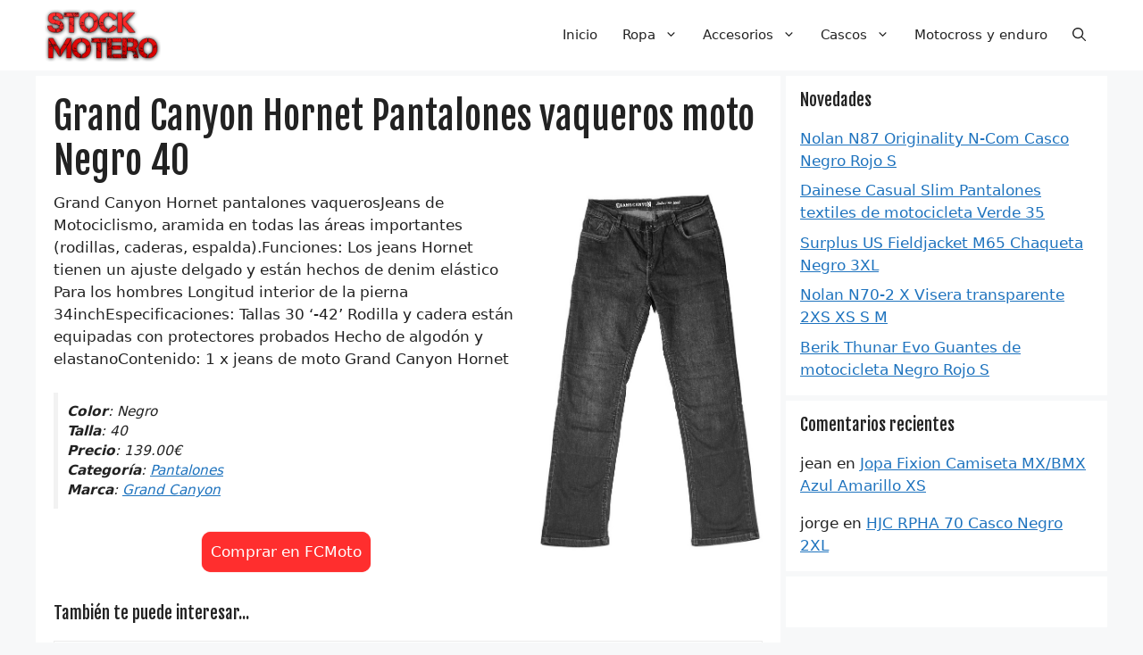

--- FILE ---
content_type: text/html; charset=UTF-8
request_url: https://www.stockmotero.com/grand-canyon-hornet-pantalones-vaqueros-moto-negro-40/
body_size: 21847
content:
<!DOCTYPE html>
<html lang="es">
<head>
	<meta charset="UTF-8">
	<link rel="profile" href="https://gmpg.org/xfn/11">
	<meta name='robots' content='index, follow, max-image-preview:large, max-snippet:-1, max-video-preview:-1' />
	<style>img:is([sizes="auto" i], [sizes^="auto," i]) { contain-intrinsic-size: 3000px 1500px }</style>
	<meta name="viewport" content="width=device-width, initial-scale=1">
	<!-- This site is optimized with the Yoast SEO plugin v26.3 - https://yoast.com/wordpress/plugins/seo/ -->
	<title>Grand Canyon Hornet Pantalones vaqueros moto Negro 40 - Stock Motero</title>
	<link rel="canonical" href="https://www.stockmotero.com/grand-canyon-hornet-pantalones-vaqueros-moto-negro-40/" />
	<meta property="og:locale" content="es_ES" />
	<meta property="og:type" content="article" />
	<meta property="og:title" content="Grand Canyon Hornet Pantalones vaqueros moto Negro 40 - Stock Motero" />
	<meta property="og:url" content="https://www.stockmotero.com/grand-canyon-hornet-pantalones-vaqueros-moto-negro-40/" />
	<meta property="og:site_name" content="Stock Motero" />
	<meta property="article:published_time" content="2022-01-08T07:09:26+00:00" />
	<meta name="author" content="wmjnu" />
	<meta name="twitter:card" content="summary_large_image" />
	<meta name="twitter:label1" content="Escrito por" />
	<meta name="twitter:data1" content="wmjnu" />
	<script type="application/ld+json" class="yoast-schema-graph">{"@context":"https://schema.org","@graph":[{"@type":"Article","@id":"https://www.stockmotero.com/grand-canyon-hornet-pantalones-vaqueros-moto-negro-40/#article","isPartOf":{"@id":"https://www.stockmotero.com/grand-canyon-hornet-pantalones-vaqueros-moto-negro-40/"},"author":{"name":"wmjnu","@id":"https://www.stockmotero.com/#/schema/person/ca13973b6f446a03360979617253383f"},"headline":"Grand Canyon Hornet Pantalones vaqueros moto Negro 40","datePublished":"2022-01-08T07:09:26+00:00","mainEntityOfPage":{"@id":"https://www.stockmotero.com/grand-canyon-hornet-pantalones-vaqueros-moto-negro-40/"},"wordCount":72,"commentCount":0,"publisher":{"@id":"https://www.stockmotero.com/#organization"},"keywords":["Grand Canyon"],"articleSection":["Pantalones"],"inLanguage":"es","potentialAction":[{"@type":"CommentAction","name":"Comment","target":["https://www.stockmotero.com/grand-canyon-hornet-pantalones-vaqueros-moto-negro-40/#respond"]}]},{"@type":"WebPage","@id":"https://www.stockmotero.com/grand-canyon-hornet-pantalones-vaqueros-moto-negro-40/","url":"https://www.stockmotero.com/grand-canyon-hornet-pantalones-vaqueros-moto-negro-40/","name":"Grand Canyon Hornet Pantalones vaqueros moto Negro 40 - Stock Motero","isPartOf":{"@id":"https://www.stockmotero.com/#website"},"datePublished":"2022-01-08T07:09:26+00:00","breadcrumb":{"@id":"https://www.stockmotero.com/grand-canyon-hornet-pantalones-vaqueros-moto-negro-40/#breadcrumb"},"inLanguage":"es","potentialAction":[{"@type":"ReadAction","target":["https://www.stockmotero.com/grand-canyon-hornet-pantalones-vaqueros-moto-negro-40/"]}]},{"@type":"BreadcrumbList","@id":"https://www.stockmotero.com/grand-canyon-hornet-pantalones-vaqueros-moto-negro-40/#breadcrumb","itemListElement":[{"@type":"ListItem","position":1,"name":"Portada","item":"https://www.stockmotero.com/"},{"@type":"ListItem","position":2,"name":"Grand Canyon Hornet Pantalones vaqueros moto Negro 40"}]},{"@type":"WebSite","@id":"https://www.stockmotero.com/#website","url":"https://www.stockmotero.com/","name":"Stock Motero","description":"Las mejores ofertas en indumentaria, accesorios y piezas para moto","publisher":{"@id":"https://www.stockmotero.com/#organization"},"potentialAction":[{"@type":"SearchAction","target":{"@type":"EntryPoint","urlTemplate":"https://www.stockmotero.com/?s={search_term_string}"},"query-input":{"@type":"PropertyValueSpecification","valueRequired":true,"valueName":"search_term_string"}}],"inLanguage":"es"},{"@type":"Organization","@id":"https://www.stockmotero.com/#organization","name":"Stock Motero","url":"https://www.stockmotero.com/","logo":{"@type":"ImageObject","inLanguage":"es","@id":"https://www.stockmotero.com/#/schema/logo/image/","url":"https://www.stockmotero.com/wp-content/uploads/stock-motero-logo.png","contentUrl":"https://www.stockmotero.com/wp-content/uploads/stock-motero-logo.png","width":350,"height":158,"caption":"Stock Motero"},"image":{"@id":"https://www.stockmotero.com/#/schema/logo/image/"}},{"@type":"Person","@id":"https://www.stockmotero.com/#/schema/person/ca13973b6f446a03360979617253383f","name":"wmjnu","image":{"@type":"ImageObject","inLanguage":"es","@id":"https://www.stockmotero.com/#/schema/person/image/","url":"https://secure.gravatar.com/avatar/56f0a207f824b2d894fb5376329dd6214f4dba6506949c9f5b727ba29c5b2892?s=96&d=monsterid&r=g","contentUrl":"https://secure.gravatar.com/avatar/56f0a207f824b2d894fb5376329dd6214f4dba6506949c9f5b727ba29c5b2892?s=96&d=monsterid&r=g","caption":"wmjnu"},"sameAs":["https://www.stockmotero.com"],"url":"https://www.stockmotero.com/author/wmjnu/"}]}</script>
	<!-- / Yoast SEO plugin. -->


<link rel='dns-prefetch' href='//fonts.googleapis.com' />
<link href='https://fonts.gstatic.com' crossorigin rel='preconnect' />
<link rel="alternate" type="application/rss+xml" title="Stock Motero &raquo; Feed" href="https://www.stockmotero.com/feed/" />
<link rel="alternate" type="application/rss+xml" title="Stock Motero &raquo; Feed de los comentarios" href="https://www.stockmotero.com/comments/feed/" />
<link rel="alternate" type="application/rss+xml" title="Stock Motero &raquo; Comentario Grand Canyon Hornet Pantalones vaqueros moto Negro 40 del feed" href="https://www.stockmotero.com/grand-canyon-hornet-pantalones-vaqueros-moto-negro-40/feed/" />
<script>
window._wpemojiSettings = {"baseUrl":"https:\/\/s.w.org\/images\/core\/emoji\/16.0.1\/72x72\/","ext":".png","svgUrl":"https:\/\/s.w.org\/images\/core\/emoji\/16.0.1\/svg\/","svgExt":".svg","source":{"concatemoji":"https:\/\/www.stockmotero.com\/wp-includes\/js\/wp-emoji-release.min.js?ver=6.8.3"}};
/*! This file is auto-generated */
!function(s,n){var o,i,e;function c(e){try{var t={supportTests:e,timestamp:(new Date).valueOf()};sessionStorage.setItem(o,JSON.stringify(t))}catch(e){}}function p(e,t,n){e.clearRect(0,0,e.canvas.width,e.canvas.height),e.fillText(t,0,0);var t=new Uint32Array(e.getImageData(0,0,e.canvas.width,e.canvas.height).data),a=(e.clearRect(0,0,e.canvas.width,e.canvas.height),e.fillText(n,0,0),new Uint32Array(e.getImageData(0,0,e.canvas.width,e.canvas.height).data));return t.every(function(e,t){return e===a[t]})}function u(e,t){e.clearRect(0,0,e.canvas.width,e.canvas.height),e.fillText(t,0,0);for(var n=e.getImageData(16,16,1,1),a=0;a<n.data.length;a++)if(0!==n.data[a])return!1;return!0}function f(e,t,n,a){switch(t){case"flag":return n(e,"\ud83c\udff3\ufe0f\u200d\u26a7\ufe0f","\ud83c\udff3\ufe0f\u200b\u26a7\ufe0f")?!1:!n(e,"\ud83c\udde8\ud83c\uddf6","\ud83c\udde8\u200b\ud83c\uddf6")&&!n(e,"\ud83c\udff4\udb40\udc67\udb40\udc62\udb40\udc65\udb40\udc6e\udb40\udc67\udb40\udc7f","\ud83c\udff4\u200b\udb40\udc67\u200b\udb40\udc62\u200b\udb40\udc65\u200b\udb40\udc6e\u200b\udb40\udc67\u200b\udb40\udc7f");case"emoji":return!a(e,"\ud83e\udedf")}return!1}function g(e,t,n,a){var r="undefined"!=typeof WorkerGlobalScope&&self instanceof WorkerGlobalScope?new OffscreenCanvas(300,150):s.createElement("canvas"),o=r.getContext("2d",{willReadFrequently:!0}),i=(o.textBaseline="top",o.font="600 32px Arial",{});return e.forEach(function(e){i[e]=t(o,e,n,a)}),i}function t(e){var t=s.createElement("script");t.src=e,t.defer=!0,s.head.appendChild(t)}"undefined"!=typeof Promise&&(o="wpEmojiSettingsSupports",i=["flag","emoji"],n.supports={everything:!0,everythingExceptFlag:!0},e=new Promise(function(e){s.addEventListener("DOMContentLoaded",e,{once:!0})}),new Promise(function(t){var n=function(){try{var e=JSON.parse(sessionStorage.getItem(o));if("object"==typeof e&&"number"==typeof e.timestamp&&(new Date).valueOf()<e.timestamp+604800&&"object"==typeof e.supportTests)return e.supportTests}catch(e){}return null}();if(!n){if("undefined"!=typeof Worker&&"undefined"!=typeof OffscreenCanvas&&"undefined"!=typeof URL&&URL.createObjectURL&&"undefined"!=typeof Blob)try{var e="postMessage("+g.toString()+"("+[JSON.stringify(i),f.toString(),p.toString(),u.toString()].join(",")+"));",a=new Blob([e],{type:"text/javascript"}),r=new Worker(URL.createObjectURL(a),{name:"wpTestEmojiSupports"});return void(r.onmessage=function(e){c(n=e.data),r.terminate(),t(n)})}catch(e){}c(n=g(i,f,p,u))}t(n)}).then(function(e){for(var t in e)n.supports[t]=e[t],n.supports.everything=n.supports.everything&&n.supports[t],"flag"!==t&&(n.supports.everythingExceptFlag=n.supports.everythingExceptFlag&&n.supports[t]);n.supports.everythingExceptFlag=n.supports.everythingExceptFlag&&!n.supports.flag,n.DOMReady=!1,n.readyCallback=function(){n.DOMReady=!0}}).then(function(){return e}).then(function(){var e;n.supports.everything||(n.readyCallback(),(e=n.source||{}).concatemoji?t(e.concatemoji):e.wpemoji&&e.twemoji&&(t(e.twemoji),t(e.wpemoji)))}))}((window,document),window._wpemojiSettings);
</script>
<style id='wp-emoji-styles-inline-css'>

	img.wp-smiley, img.emoji {
		display: inline !important;
		border: none !important;
		box-shadow: none !important;
		height: 1em !important;
		width: 1em !important;
		margin: 0 0.07em !important;
		vertical-align: -0.1em !important;
		background: none !important;
		padding: 0 !important;
	}
</style>
<link rel='stylesheet' id='wp-block-library-css' href='https://www.stockmotero.com/wp-includes/css/dist/block-library/style.min.css?ver=6.8.3' media='all' />
<style id='classic-theme-styles-inline-css'>
/*! This file is auto-generated */
.wp-block-button__link{color:#fff;background-color:#32373c;border-radius:9999px;box-shadow:none;text-decoration:none;padding:calc(.667em + 2px) calc(1.333em + 2px);font-size:1.125em}.wp-block-file__button{background:#32373c;color:#fff;text-decoration:none}
</style>
<style id='global-styles-inline-css'>
:root{--wp--preset--aspect-ratio--square: 1;--wp--preset--aspect-ratio--4-3: 4/3;--wp--preset--aspect-ratio--3-4: 3/4;--wp--preset--aspect-ratio--3-2: 3/2;--wp--preset--aspect-ratio--2-3: 2/3;--wp--preset--aspect-ratio--16-9: 16/9;--wp--preset--aspect-ratio--9-16: 9/16;--wp--preset--color--black: #000000;--wp--preset--color--cyan-bluish-gray: #abb8c3;--wp--preset--color--white: #ffffff;--wp--preset--color--pale-pink: #f78da7;--wp--preset--color--vivid-red: #cf2e2e;--wp--preset--color--luminous-vivid-orange: #ff6900;--wp--preset--color--luminous-vivid-amber: #fcb900;--wp--preset--color--light-green-cyan: #7bdcb5;--wp--preset--color--vivid-green-cyan: #00d084;--wp--preset--color--pale-cyan-blue: #8ed1fc;--wp--preset--color--vivid-cyan-blue: #0693e3;--wp--preset--color--vivid-purple: #9b51e0;--wp--preset--color--contrast: var(--contrast);--wp--preset--color--contrast-2: var(--contrast-2);--wp--preset--color--contrast-3: var(--contrast-3);--wp--preset--color--base: var(--base);--wp--preset--color--base-2: var(--base-2);--wp--preset--color--base-3: var(--base-3);--wp--preset--color--accent: var(--accent);--wp--preset--gradient--vivid-cyan-blue-to-vivid-purple: linear-gradient(135deg,rgba(6,147,227,1) 0%,rgb(155,81,224) 100%);--wp--preset--gradient--light-green-cyan-to-vivid-green-cyan: linear-gradient(135deg,rgb(122,220,180) 0%,rgb(0,208,130) 100%);--wp--preset--gradient--luminous-vivid-amber-to-luminous-vivid-orange: linear-gradient(135deg,rgba(252,185,0,1) 0%,rgba(255,105,0,1) 100%);--wp--preset--gradient--luminous-vivid-orange-to-vivid-red: linear-gradient(135deg,rgba(255,105,0,1) 0%,rgb(207,46,46) 100%);--wp--preset--gradient--very-light-gray-to-cyan-bluish-gray: linear-gradient(135deg,rgb(238,238,238) 0%,rgb(169,184,195) 100%);--wp--preset--gradient--cool-to-warm-spectrum: linear-gradient(135deg,rgb(74,234,220) 0%,rgb(151,120,209) 20%,rgb(207,42,186) 40%,rgb(238,44,130) 60%,rgb(251,105,98) 80%,rgb(254,248,76) 100%);--wp--preset--gradient--blush-light-purple: linear-gradient(135deg,rgb(255,206,236) 0%,rgb(152,150,240) 100%);--wp--preset--gradient--blush-bordeaux: linear-gradient(135deg,rgb(254,205,165) 0%,rgb(254,45,45) 50%,rgb(107,0,62) 100%);--wp--preset--gradient--luminous-dusk: linear-gradient(135deg,rgb(255,203,112) 0%,rgb(199,81,192) 50%,rgb(65,88,208) 100%);--wp--preset--gradient--pale-ocean: linear-gradient(135deg,rgb(255,245,203) 0%,rgb(182,227,212) 50%,rgb(51,167,181) 100%);--wp--preset--gradient--electric-grass: linear-gradient(135deg,rgb(202,248,128) 0%,rgb(113,206,126) 100%);--wp--preset--gradient--midnight: linear-gradient(135deg,rgb(2,3,129) 0%,rgb(40,116,252) 100%);--wp--preset--font-size--small: 13px;--wp--preset--font-size--medium: 20px;--wp--preset--font-size--large: 36px;--wp--preset--font-size--x-large: 42px;--wp--preset--spacing--20: 0.44rem;--wp--preset--spacing--30: 0.67rem;--wp--preset--spacing--40: 1rem;--wp--preset--spacing--50: 1.5rem;--wp--preset--spacing--60: 2.25rem;--wp--preset--spacing--70: 3.38rem;--wp--preset--spacing--80: 5.06rem;--wp--preset--shadow--natural: 6px 6px 9px rgba(0, 0, 0, 0.2);--wp--preset--shadow--deep: 12px 12px 50px rgba(0, 0, 0, 0.4);--wp--preset--shadow--sharp: 6px 6px 0px rgba(0, 0, 0, 0.2);--wp--preset--shadow--outlined: 6px 6px 0px -3px rgba(255, 255, 255, 1), 6px 6px rgba(0, 0, 0, 1);--wp--preset--shadow--crisp: 6px 6px 0px rgba(0, 0, 0, 1);}:where(.is-layout-flex){gap: 0.5em;}:where(.is-layout-grid){gap: 0.5em;}body .is-layout-flex{display: flex;}.is-layout-flex{flex-wrap: wrap;align-items: center;}.is-layout-flex > :is(*, div){margin: 0;}body .is-layout-grid{display: grid;}.is-layout-grid > :is(*, div){margin: 0;}:where(.wp-block-columns.is-layout-flex){gap: 2em;}:where(.wp-block-columns.is-layout-grid){gap: 2em;}:where(.wp-block-post-template.is-layout-flex){gap: 1.25em;}:where(.wp-block-post-template.is-layout-grid){gap: 1.25em;}.has-black-color{color: var(--wp--preset--color--black) !important;}.has-cyan-bluish-gray-color{color: var(--wp--preset--color--cyan-bluish-gray) !important;}.has-white-color{color: var(--wp--preset--color--white) !important;}.has-pale-pink-color{color: var(--wp--preset--color--pale-pink) !important;}.has-vivid-red-color{color: var(--wp--preset--color--vivid-red) !important;}.has-luminous-vivid-orange-color{color: var(--wp--preset--color--luminous-vivid-orange) !important;}.has-luminous-vivid-amber-color{color: var(--wp--preset--color--luminous-vivid-amber) !important;}.has-light-green-cyan-color{color: var(--wp--preset--color--light-green-cyan) !important;}.has-vivid-green-cyan-color{color: var(--wp--preset--color--vivid-green-cyan) !important;}.has-pale-cyan-blue-color{color: var(--wp--preset--color--pale-cyan-blue) !important;}.has-vivid-cyan-blue-color{color: var(--wp--preset--color--vivid-cyan-blue) !important;}.has-vivid-purple-color{color: var(--wp--preset--color--vivid-purple) !important;}.has-black-background-color{background-color: var(--wp--preset--color--black) !important;}.has-cyan-bluish-gray-background-color{background-color: var(--wp--preset--color--cyan-bluish-gray) !important;}.has-white-background-color{background-color: var(--wp--preset--color--white) !important;}.has-pale-pink-background-color{background-color: var(--wp--preset--color--pale-pink) !important;}.has-vivid-red-background-color{background-color: var(--wp--preset--color--vivid-red) !important;}.has-luminous-vivid-orange-background-color{background-color: var(--wp--preset--color--luminous-vivid-orange) !important;}.has-luminous-vivid-amber-background-color{background-color: var(--wp--preset--color--luminous-vivid-amber) !important;}.has-light-green-cyan-background-color{background-color: var(--wp--preset--color--light-green-cyan) !important;}.has-vivid-green-cyan-background-color{background-color: var(--wp--preset--color--vivid-green-cyan) !important;}.has-pale-cyan-blue-background-color{background-color: var(--wp--preset--color--pale-cyan-blue) !important;}.has-vivid-cyan-blue-background-color{background-color: var(--wp--preset--color--vivid-cyan-blue) !important;}.has-vivid-purple-background-color{background-color: var(--wp--preset--color--vivid-purple) !important;}.has-black-border-color{border-color: var(--wp--preset--color--black) !important;}.has-cyan-bluish-gray-border-color{border-color: var(--wp--preset--color--cyan-bluish-gray) !important;}.has-white-border-color{border-color: var(--wp--preset--color--white) !important;}.has-pale-pink-border-color{border-color: var(--wp--preset--color--pale-pink) !important;}.has-vivid-red-border-color{border-color: var(--wp--preset--color--vivid-red) !important;}.has-luminous-vivid-orange-border-color{border-color: var(--wp--preset--color--luminous-vivid-orange) !important;}.has-luminous-vivid-amber-border-color{border-color: var(--wp--preset--color--luminous-vivid-amber) !important;}.has-light-green-cyan-border-color{border-color: var(--wp--preset--color--light-green-cyan) !important;}.has-vivid-green-cyan-border-color{border-color: var(--wp--preset--color--vivid-green-cyan) !important;}.has-pale-cyan-blue-border-color{border-color: var(--wp--preset--color--pale-cyan-blue) !important;}.has-vivid-cyan-blue-border-color{border-color: var(--wp--preset--color--vivid-cyan-blue) !important;}.has-vivid-purple-border-color{border-color: var(--wp--preset--color--vivid-purple) !important;}.has-vivid-cyan-blue-to-vivid-purple-gradient-background{background: var(--wp--preset--gradient--vivid-cyan-blue-to-vivid-purple) !important;}.has-light-green-cyan-to-vivid-green-cyan-gradient-background{background: var(--wp--preset--gradient--light-green-cyan-to-vivid-green-cyan) !important;}.has-luminous-vivid-amber-to-luminous-vivid-orange-gradient-background{background: var(--wp--preset--gradient--luminous-vivid-amber-to-luminous-vivid-orange) !important;}.has-luminous-vivid-orange-to-vivid-red-gradient-background{background: var(--wp--preset--gradient--luminous-vivid-orange-to-vivid-red) !important;}.has-very-light-gray-to-cyan-bluish-gray-gradient-background{background: var(--wp--preset--gradient--very-light-gray-to-cyan-bluish-gray) !important;}.has-cool-to-warm-spectrum-gradient-background{background: var(--wp--preset--gradient--cool-to-warm-spectrum) !important;}.has-blush-light-purple-gradient-background{background: var(--wp--preset--gradient--blush-light-purple) !important;}.has-blush-bordeaux-gradient-background{background: var(--wp--preset--gradient--blush-bordeaux) !important;}.has-luminous-dusk-gradient-background{background: var(--wp--preset--gradient--luminous-dusk) !important;}.has-pale-ocean-gradient-background{background: var(--wp--preset--gradient--pale-ocean) !important;}.has-electric-grass-gradient-background{background: var(--wp--preset--gradient--electric-grass) !important;}.has-midnight-gradient-background{background: var(--wp--preset--gradient--midnight) !important;}.has-small-font-size{font-size: var(--wp--preset--font-size--small) !important;}.has-medium-font-size{font-size: var(--wp--preset--font-size--medium) !important;}.has-large-font-size{font-size: var(--wp--preset--font-size--large) !important;}.has-x-large-font-size{font-size: var(--wp--preset--font-size--x-large) !important;}
:where(.wp-block-post-template.is-layout-flex){gap: 1.25em;}:where(.wp-block-post-template.is-layout-grid){gap: 1.25em;}
:where(.wp-block-columns.is-layout-flex){gap: 2em;}:where(.wp-block-columns.is-layout-grid){gap: 2em;}
:root :where(.wp-block-pullquote){font-size: 1.5em;line-height: 1.6;}
</style>
<link rel='stylesheet' id='generate-comments-css' href='https://www.stockmotero.com/wp-content/themes/generatepress/assets/css/components/comments.min.css?ver=3.1.3' media='all' />
<link rel='stylesheet' id='generate-style-css' href='https://www.stockmotero.com/wp-content/themes/generatepress/assets/css/main.min.css?ver=3.1.3' media='all' />
<style id='generate-style-inline-css'>
body{background-color:var(--base-2);color:var(--contrast);}a{color:var(--accent);}a{text-decoration:underline;}.entry-title a, .site-branding a, a.button, .wp-block-button__link, .main-navigation a{text-decoration:none;}a:hover, a:focus, a:active{color:var(--contrast);}.wp-block-group__inner-container{max-width:1200px;margin-left:auto;margin-right:auto;}.site-header .header-image{width:130px;}.navigation-search{position:absolute;left:-99999px;pointer-events:none;visibility:hidden;z-index:20;width:100%;top:0;transition:opacity 100ms ease-in-out;opacity:0;}.navigation-search.nav-search-active{left:0;right:0;pointer-events:auto;visibility:visible;opacity:1;}.navigation-search input[type="search"]{outline:0;border:0;vertical-align:bottom;line-height:1;opacity:0.9;width:100%;z-index:20;border-radius:0;-webkit-appearance:none;height:60px;}.navigation-search input::-ms-clear{display:none;width:0;height:0;}.navigation-search input::-ms-reveal{display:none;width:0;height:0;}.navigation-search input::-webkit-search-decoration, .navigation-search input::-webkit-search-cancel-button, .navigation-search input::-webkit-search-results-button, .navigation-search input::-webkit-search-results-decoration{display:none;}.gen-sidebar-nav .navigation-search{top:auto;bottom:0;}:root{--contrast:#222222;--contrast-2:#575760;--contrast-3:#b2b2be;--base:#f0f0f0;--base-2:#f7f8f9;--base-3:#ffffff;--accent:#1e73be;}.has-contrast-color{color:#222222;}.has-contrast-background-color{background-color:#222222;}.has-contrast-2-color{color:#575760;}.has-contrast-2-background-color{background-color:#575760;}.has-contrast-3-color{color:#b2b2be;}.has-contrast-3-background-color{background-color:#b2b2be;}.has-base-color{color:#f0f0f0;}.has-base-background-color{background-color:#f0f0f0;}.has-base-2-color{color:#f7f8f9;}.has-base-2-background-color{background-color:#f7f8f9;}.has-base-3-color{color:#ffffff;}.has-base-3-background-color{background-color:#ffffff;}.has-accent-color{color:#1e73be;}.has-accent-background-color{background-color:#1e73be;}h2{font-family:Fjalla One, sans-serif;font-size:19px;}@media (max-width: 1024px){h2{font-size:16px;}}h1{font-family:Fjalla One, sans-serif;}@media (max-width: 1024px){h1{font-size:32px;}}@media (max-width:768px){h1{font-size:27px;}}.top-bar{background-color:#636363;color:#ffffff;}.top-bar a{color:#ffffff;}.top-bar a:hover{color:#303030;}.site-header{background-color:var(--base-3);}.main-title a,.main-title a:hover{color:var(--contrast);}.site-description{color:var(--contrast-2);}.mobile-menu-control-wrapper .menu-toggle,.mobile-menu-control-wrapper .menu-toggle:hover,.mobile-menu-control-wrapper .menu-toggle:focus,.has-inline-mobile-toggle #site-navigation.toggled{background-color:rgba(0, 0, 0, 0.02);}.main-navigation,.main-navigation ul ul{background-color:var(--base-3);}.main-navigation .main-nav ul li a, .main-navigation .menu-toggle, .main-navigation .menu-bar-items{color:var(--contrast);}.main-navigation .main-nav ul li:not([class*="current-menu-"]):hover > a, .main-navigation .main-nav ul li:not([class*="current-menu-"]):focus > a, .main-navigation .main-nav ul li.sfHover:not([class*="current-menu-"]) > a, .main-navigation .menu-bar-item:hover > a, .main-navigation .menu-bar-item.sfHover > a{color:var(--accent);}button.menu-toggle:hover,button.menu-toggle:focus{color:var(--contrast);}.main-navigation .main-nav ul li[class*="current-menu-"] > a{color:var(--accent);}.navigation-search input[type="search"],.navigation-search input[type="search"]:active, .navigation-search input[type="search"]:focus, .main-navigation .main-nav ul li.search-item.active > a, .main-navigation .menu-bar-items .search-item.active > a{color:var(--accent);}.main-navigation ul ul{background-color:var(--base);}.separate-containers .inside-article, .separate-containers .comments-area, .separate-containers .page-header, .one-container .container, .separate-containers .paging-navigation, .inside-page-header{background-color:var(--base-3);}.entry-title a{color:var(--contrast);}.entry-title a:hover{color:var(--contrast-2);}.entry-meta{color:var(--contrast-2);}.sidebar .widget{background-color:var(--base-3);}.footer-widgets{background-color:var(--base-3);}.site-info{background-color:var(--base-3);}input[type="text"],input[type="email"],input[type="url"],input[type="password"],input[type="search"],input[type="tel"],input[type="number"],textarea,select{color:var(--contrast);background-color:var(--base-2);border-color:var(--base);}input[type="text"]:focus,input[type="email"]:focus,input[type="url"]:focus,input[type="password"]:focus,input[type="search"]:focus,input[type="tel"]:focus,input[type="number"]:focus,textarea:focus,select:focus{color:var(--contrast);background-color:var(--base-2);border-color:var(--contrast-3);}button,html input[type="button"],input[type="reset"],input[type="submit"],a.button,a.wp-block-button__link:not(.has-background){color:#ffffff;background-color:#55555e;}button:hover,html input[type="button"]:hover,input[type="reset"]:hover,input[type="submit"]:hover,a.button:hover,button:focus,html input[type="button"]:focus,input[type="reset"]:focus,input[type="submit"]:focus,a.button:focus,a.wp-block-button__link:not(.has-background):active,a.wp-block-button__link:not(.has-background):focus,a.wp-block-button__link:not(.has-background):hover{color:#ffffff;background-color:#3f4047;}a.generate-back-to-top{background-color:rgba( 0,0,0,0.4 );color:#ffffff;}a.generate-back-to-top:hover,a.generate-back-to-top:focus{background-color:rgba( 0,0,0,0.6 );color:#ffffff;}@media (max-width: 768px){.main-navigation .menu-bar-item:hover > a, .main-navigation .menu-bar-item.sfHover > a{background:none;color:var(--contrast);}}.inside-header{padding:10px;}.nav-below-header .main-navigation .inside-navigation.grid-container, .nav-above-header .main-navigation .inside-navigation.grid-container{padding:0px 4px 0px 4px;}.separate-containers .inside-article, .separate-containers .comments-area, .separate-containers .page-header, .separate-containers .paging-navigation, .one-container .site-content, .inside-page-header{padding:20px;}.site-main .wp-block-group__inner-container{padding:20px;}.separate-containers .paging-navigation{padding-top:20px;padding-bottom:20px;}.entry-content .alignwide, body:not(.no-sidebar) .entry-content .alignfull{margin-left:-20px;width:calc(100% + 40px);max-width:calc(100% + 40px);}.one-container.right-sidebar .site-main,.one-container.both-right .site-main{margin-right:20px;}.one-container.left-sidebar .site-main,.one-container.both-left .site-main{margin-left:20px;}.one-container.both-sidebars .site-main{margin:0px 20px 0px 20px;}.sidebar .widget, .page-header, .widget-area .main-navigation, .site-main > *{margin-bottom:6px;}.separate-containers .site-main{margin:6px;}.both-right .inside-left-sidebar,.both-left .inside-left-sidebar{margin-right:3px;}.both-right .inside-right-sidebar,.both-left .inside-right-sidebar{margin-left:3px;}.one-container.archive .post:not(:last-child), .one-container.blog .post:not(:last-child){padding-bottom:20px;}.separate-containers .featured-image{margin-top:6px;}.separate-containers .inside-right-sidebar, .separate-containers .inside-left-sidebar{margin-top:6px;margin-bottom:6px;}.main-navigation .main-nav ul li a,.menu-toggle,.main-navigation .menu-bar-item > a{padding-left:14px;padding-right:14px;line-height:32px;}.main-navigation .main-nav ul ul li a{padding:10px 14px 10px 14px;}.navigation-search input[type="search"]{height:32px;}.rtl .menu-item-has-children .dropdown-menu-toggle{padding-left:14px;}.menu-item-has-children .dropdown-menu-toggle{padding-right:14px;}.rtl .main-navigation .main-nav ul li.menu-item-has-children > a{padding-right:14px;}.widget-area .widget{padding:16px;}@media (max-width:768px){.separate-containers .inside-article, .separate-containers .comments-area, .separate-containers .page-header, .separate-containers .paging-navigation, .one-container .site-content, .inside-page-header{padding:14px;}.site-main .wp-block-group__inner-container{padding:14px;}.inside-top-bar{padding-right:30px;padding-left:30px;}.inside-header{padding-top:10px;padding-right:10px;padding-bottom:10px;padding-left:10px;}.widget-area .widget{padding-top:10px;padding-right:10px;padding-bottom:10px;padding-left:10px;}.footer-widgets-container{padding-top:30px;padding-right:30px;padding-bottom:30px;padding-left:30px;}.inside-site-info{padding-right:30px;padding-left:30px;}.entry-content .alignwide, body:not(.no-sidebar) .entry-content .alignfull{margin-left:-14px;width:calc(100% + 28px);max-width:calc(100% + 28px);}.one-container .site-main .paging-navigation{margin-bottom:6px;}}/* End cached CSS */.is-right-sidebar{width:30%;}.is-left-sidebar{width:30%;}.site-content .content-area{width:70%;}@media (max-width: 768px){.main-navigation .menu-toggle,.sidebar-nav-mobile:not(#sticky-placeholder){display:block;}.main-navigation ul,.gen-sidebar-nav,.main-navigation:not(.slideout-navigation):not(.toggled) .main-nav > ul,.has-inline-mobile-toggle #site-navigation .inside-navigation > *:not(.navigation-search):not(.main-nav){display:none;}.nav-align-right .inside-navigation,.nav-align-center .inside-navigation{justify-content:space-between;}.has-inline-mobile-toggle .mobile-menu-control-wrapper{display:flex;flex-wrap:wrap;}.has-inline-mobile-toggle .inside-header{flex-direction:row;text-align:left;flex-wrap:wrap;}.has-inline-mobile-toggle .header-widget,.has-inline-mobile-toggle #site-navigation{flex-basis:100%;}.nav-float-left .has-inline-mobile-toggle #site-navigation{order:10;}}
.post-image:not(:first-child), .page-content:not(:first-child), .entry-content:not(:first-child), .entry-summary:not(:first-child), footer.entry-meta{margin-top:0.6em;}.post-image-above-header .inside-article div.featured-image, .post-image-above-header .inside-article div.post-image{margin-bottom:0.6em;}
</style>
<link rel='stylesheet' id='generate-google-fonts-css' href='https://fonts.googleapis.com/css?family=Advent+Pro%3A100%2C200%2C300%2Cregular%2C500%2C600%2C700%7CAnton%3Aregular%7CFjalla+One%3Aregular&#038;display=auto&#038;ver=3.1.3' media='all' />
<link rel='stylesheet' id='aawp-css' href='https://www.stockmotero.com/wp-content/plugins/aawp/assets/dist/css/main.css?ver=3.19.2' media='all' />
<script src="https://www.stockmotero.com/wp-includes/js/jquery/jquery.min.js?ver=3.7.1" id="jquery-core-js"></script>
<script src="https://www.stockmotero.com/wp-includes/js/jquery/jquery-migrate.min.js?ver=3.4.1" id="jquery-migrate-js"></script>
<link rel="https://api.w.org/" href="https://www.stockmotero.com/wp-json/" /><link rel="alternate" title="JSON" type="application/json" href="https://www.stockmotero.com/wp-json/wp/v2/posts/64255" /><link rel="EditURI" type="application/rsd+xml" title="RSD" href="https://www.stockmotero.com/xmlrpc.php?rsd" />
<meta name="generator" content="WordPress 6.8.3" />
<link rel='shortlink' href='https://www.stockmotero.com/?p=64255' />
<link rel="alternate" title="oEmbed (JSON)" type="application/json+oembed" href="https://www.stockmotero.com/wp-json/oembed/1.0/embed?url=https%3A%2F%2Fwww.stockmotero.com%2Fgrand-canyon-hornet-pantalones-vaqueros-moto-negro-40%2F" />
<link rel="alternate" title="oEmbed (XML)" type="text/xml+oembed" href="https://www.stockmotero.com/wp-json/oembed/1.0/embed?url=https%3A%2F%2Fwww.stockmotero.com%2Fgrand-canyon-hornet-pantalones-vaqueros-moto-negro-40%2F&#038;format=xml" />
<style type="text/css">.aawp .aawp-tb__row--highlight{background-color:#256aaf;}.aawp .aawp-tb__row--highlight{color:#fff;}.aawp .aawp-tb__row--highlight a{color:#fff;}</style><link rel="pingback" href="https://www.stockmotero.com/xmlrpc.php">
<link rel="icon" href="https://www.stockmotero.com/wp-content/uploads/cropped-icono-32x32.png" sizes="32x32" />
<link rel="icon" href="https://www.stockmotero.com/wp-content/uploads/cropped-icono-192x192.png" sizes="192x192" />
<link rel="apple-touch-icon" href="https://www.stockmotero.com/wp-content/uploads/cropped-icono-180x180.png" />
<meta name="msapplication-TileImage" content="https://www.stockmotero.com/wp-content/uploads/cropped-icono-270x270.png" />
		<style id="wp-custom-css">
			.imagensingle {
	max-width:250px;
	float:right;
	margin-left:1.4rem;
}

@media only screen and (max-width: 768px) {
.imgtax {
	float:left;
	margin-right:1rem;
}
.imagensingle {
	float: none;
	margin: 0 auto;
	text-align:center;
	width:100%;
}
}

.btn {
	display:inline-block;
	padding:10px;
	margin-bottom:0.6rem;
	text-decoration:none;
	box-shadow: 0px 0px 1px red;
	border-radius:10px;
	background-color:#ff2e2e;
	color:white;
}

.btn:hover {
	box-shadow: 1px 1px 5px red;
	background-color:#d62626;
	color:white;
}

.home-section {
	padding:10px;
	font-size:1.8rem;
}

.btnhome {
	display:inline-block;
	padding:10px;
	margin-bottom:0.6rem;
	box-shadow: 1px 1px 5px red;
	border-radius:10px;
}

blockquote {
	font-size:0.9em;
	padding:10px;
}		</style>
		
<meta name="google-site-verification" content="XHS9h44FgaCsJJbb5ZnZEimt2xcqCEiB0krN4rV6tRA" />

</head>

<body data-rsssl=1 class="wp-singular post-template-default single single-post postid-64255 single-format-standard wp-custom-logo wp-embed-responsive wp-theme-generatepress aawp-custom post-image-above-header post-image-aligned-center sticky-menu-fade right-sidebar nav-float-right separate-containers nav-search-enabled header-aligned-left dropdown-hover" itemtype="https://schema.org/Blog" itemscope>

<div id="fb-root"></div>
<script async defer crossorigin="anonymous" src="https://connect.facebook.net/es_ES/sdk.js#xfbml=1&version=v13.0&autoLogAppEvents=1"></script>

	<a class="screen-reader-text skip-link" href="#content" title="Saltar al contenido">Saltar al contenido</a>		<header class="site-header has-inline-mobile-toggle" id="masthead" aria-label="Sitio"  itemtype="https://schema.org/WPHeader" itemscope>
			<div class="inside-header grid-container">
				<div class="site-logo">
					<a href="https://www.stockmotero.com/" title="Stock Motero" rel="home">
						<img  class="header-image is-logo-image" alt="Stock Motero" src="https://www.stockmotero.com/wp-content/uploads/stock-motero-logo.png" title="Stock Motero" srcset="https://www.stockmotero.com/wp-content/uploads/stock-motero-logo.png 1x, https://www.stockmotero.com/wp-content/uploads/stock-motero-logo-retina.png 2x" width="350" height="158" />
					</a>
				</div>	<nav class="main-navigation mobile-menu-control-wrapper" id="mobile-menu-control-wrapper" aria-label="Cambiar a móvil">
		<div class="menu-bar-items"><span class="menu-bar-item search-item"><a aria-label="Abrir la barra de búsqueda" href="#"><span class="gp-icon icon-search"><svg viewBox="0 0 512 512" aria-hidden="true" xmlns="http://www.w3.org/2000/svg" width="1em" height="1em"><path fill-rule="evenodd" clip-rule="evenodd" d="M208 48c-88.366 0-160 71.634-160 160s71.634 160 160 160 160-71.634 160-160S296.366 48 208 48zM0 208C0 93.125 93.125 0 208 0s208 93.125 208 208c0 48.741-16.765 93.566-44.843 129.024l133.826 134.018c9.366 9.379 9.355 24.575-.025 33.941-9.379 9.366-24.575 9.355-33.941-.025L337.238 370.987C301.747 399.167 256.839 416 208 416 93.125 416 0 322.875 0 208z" /></svg><svg viewBox="0 0 512 512" aria-hidden="true" xmlns="http://www.w3.org/2000/svg" width="1em" height="1em"><path d="M71.029 71.029c9.373-9.372 24.569-9.372 33.942 0L256 222.059l151.029-151.03c9.373-9.372 24.569-9.372 33.942 0 9.372 9.373 9.372 24.569 0 33.942L289.941 256l151.03 151.029c9.372 9.373 9.372 24.569 0 33.942-9.373 9.372-24.569 9.372-33.942 0L256 289.941l-151.029 151.03c-9.373 9.372-24.569 9.372-33.942 0-9.372-9.373-9.372-24.569 0-33.942L222.059 256 71.029 104.971c-9.372-9.373-9.372-24.569 0-33.942z" /></svg></span></a></span></div>		<button data-nav="site-navigation" class="menu-toggle" aria-controls="primary-menu" aria-expanded="false">
			<span class="gp-icon icon-menu-bars"><svg viewBox="0 0 512 512" aria-hidden="true" xmlns="http://www.w3.org/2000/svg" width="1em" height="1em"><path d="M0 96c0-13.255 10.745-24 24-24h464c13.255 0 24 10.745 24 24s-10.745 24-24 24H24c-13.255 0-24-10.745-24-24zm0 160c0-13.255 10.745-24 24-24h464c13.255 0 24 10.745 24 24s-10.745 24-24 24H24c-13.255 0-24-10.745-24-24zm0 160c0-13.255 10.745-24 24-24h464c13.255 0 24 10.745 24 24s-10.745 24-24 24H24c-13.255 0-24-10.745-24-24z" /></svg><svg viewBox="0 0 512 512" aria-hidden="true" xmlns="http://www.w3.org/2000/svg" width="1em" height="1em"><path d="M71.029 71.029c9.373-9.372 24.569-9.372 33.942 0L256 222.059l151.029-151.03c9.373-9.372 24.569-9.372 33.942 0 9.372 9.373 9.372 24.569 0 33.942L289.941 256l151.03 151.029c9.372 9.373 9.372 24.569 0 33.942-9.373 9.372-24.569 9.372-33.942 0L256 289.941l-151.029 151.03c-9.373 9.372-24.569 9.372-33.942 0-9.372-9.373-9.372-24.569 0-33.942L222.059 256 71.029 104.971c-9.372-9.373-9.372-24.569 0-33.942z" /></svg></span><span class="screen-reader-text">Menú</span>		</button>
	</nav>
			<nav class="main-navigation has-menu-bar-items sub-menu-right" id="site-navigation" aria-label="Principal"  itemtype="https://schema.org/SiteNavigationElement" itemscope>
			<div class="inside-navigation grid-container">
				<form method="get" class="search-form navigation-search" action="https://www.stockmotero.com/">
					<input type="search" class="search-field" value="" name="s" title="Buscar" />
				</form>				<button class="menu-toggle" aria-controls="primary-menu" aria-expanded="false">
					<span class="gp-icon icon-menu-bars"><svg viewBox="0 0 512 512" aria-hidden="true" xmlns="http://www.w3.org/2000/svg" width="1em" height="1em"><path d="M0 96c0-13.255 10.745-24 24-24h464c13.255 0 24 10.745 24 24s-10.745 24-24 24H24c-13.255 0-24-10.745-24-24zm0 160c0-13.255 10.745-24 24-24h464c13.255 0 24 10.745 24 24s-10.745 24-24 24H24c-13.255 0-24-10.745-24-24zm0 160c0-13.255 10.745-24 24-24h464c13.255 0 24 10.745 24 24s-10.745 24-24 24H24c-13.255 0-24-10.745-24-24z" /></svg><svg viewBox="0 0 512 512" aria-hidden="true" xmlns="http://www.w3.org/2000/svg" width="1em" height="1em"><path d="M71.029 71.029c9.373-9.372 24.569-9.372 33.942 0L256 222.059l151.029-151.03c9.373-9.372 24.569-9.372 33.942 0 9.372 9.373 9.372 24.569 0 33.942L289.941 256l151.03 151.029c9.372 9.373 9.372 24.569 0 33.942-9.373 9.372-24.569 9.372-33.942 0L256 289.941l-151.029 151.03c-9.373 9.372-24.569 9.372-33.942 0-9.372-9.373-9.372-24.569 0-33.942L222.059 256 71.029 104.971c-9.372-9.373-9.372-24.569 0-33.942z" /></svg></span><span class="screen-reader-text">Menú</span>				</button>
				<div id="primary-menu" class="main-nav"><ul id="menu-principal" class=" menu sf-menu"><li id="menu-item-87042" class="menu-item menu-item-type-custom menu-item-object-custom menu-item-87042"><a href="/">Inicio</a></li>
<li id="menu-item-87009" class="menu-item menu-item-type-custom menu-item-object-custom menu-item-has-children menu-item-87009"><a href="#">Ropa<span role="presentation" class="dropdown-menu-toggle"><span class="gp-icon icon-arrow"><svg viewBox="0 0 330 512" aria-hidden="true" xmlns="http://www.w3.org/2000/svg" width="1em" height="1em"><path d="M305.913 197.085c0 2.266-1.133 4.815-2.833 6.514L171.087 335.593c-1.7 1.7-4.249 2.832-6.515 2.832s-4.815-1.133-6.515-2.832L26.064 203.599c-1.7-1.7-2.832-4.248-2.832-6.514s1.132-4.816 2.832-6.515l14.162-14.163c1.7-1.699 3.966-2.832 6.515-2.832 2.266 0 4.815 1.133 6.515 2.832l111.316 111.317 111.316-111.317c1.7-1.699 4.249-2.832 6.515-2.832s4.815 1.133 6.515 2.832l14.162 14.163c1.7 1.7 2.833 4.249 2.833 6.515z" /></svg></span></span></a>
<ul class="sub-menu">
	<li id="menu-item-86974" class="menu-item menu-item-type-taxonomy menu-item-object-category menu-item-86974"><a href="https://www.stockmotero.com/botas/">Botas</a></li>
	<li id="menu-item-86975" class="menu-item menu-item-type-taxonomy menu-item-object-category menu-item-86975"><a href="https://www.stockmotero.com/camisas/">Camisas</a></li>
	<li id="menu-item-86976" class="menu-item menu-item-type-taxonomy menu-item-object-category menu-item-86976"><a href="https://www.stockmotero.com/camisetas/">Camisetas</a></li>
	<li id="menu-item-86980" class="menu-item menu-item-type-taxonomy menu-item-object-category menu-item-86980"><a href="https://www.stockmotero.com/chalecos/">Chalecos</a></li>
	<li id="menu-item-86982" class="menu-item menu-item-type-taxonomy menu-item-object-category menu-item-has-children menu-item-86982"><a href="https://www.stockmotero.com/chaquetas/">Chaquetas<span role="presentation" class="dropdown-menu-toggle"><span class="gp-icon icon-arrow-right"><svg viewBox="0 0 192 512" aria-hidden="true" xmlns="http://www.w3.org/2000/svg" width="1em" height="1em" fill-rule="evenodd" clip-rule="evenodd" stroke-linejoin="round" stroke-miterlimit="1.414"><path d="M178.425 256.001c0 2.266-1.133 4.815-2.832 6.515L43.599 394.509c-1.7 1.7-4.248 2.833-6.514 2.833s-4.816-1.133-6.515-2.833l-14.163-14.162c-1.699-1.7-2.832-3.966-2.832-6.515 0-2.266 1.133-4.815 2.832-6.515l111.317-111.316L16.407 144.685c-1.699-1.7-2.832-4.249-2.832-6.515s1.133-4.815 2.832-6.515l14.163-14.162c1.7-1.7 4.249-2.833 6.515-2.833s4.815 1.133 6.514 2.833l131.994 131.993c1.7 1.7 2.832 4.249 2.832 6.515z" fill-rule="nonzero" /></svg></span></span></a>
	<ul class="sub-menu">
		<li id="menu-item-86983" class="menu-item menu-item-type-taxonomy menu-item-object-category menu-item-86983"><a href="https://www.stockmotero.com/chaquetas-de-lluvia/">Chaquetas de lluvia</a></li>
	</ul>
</li>
	<li id="menu-item-86984" class="menu-item menu-item-type-taxonomy menu-item-object-category menu-item-86984"><a href="https://www.stockmotero.com/cinturones/">Cinturones</a></li>
	<li id="menu-item-86987" class="menu-item menu-item-type-taxonomy menu-item-object-category menu-item-86987"><a href="https://www.stockmotero.com/guantes/">Guantes</a></li>
	<li id="menu-item-86991" class="menu-item menu-item-type-taxonomy menu-item-object-category current-post-ancestor current-menu-parent current-post-parent menu-item-has-children menu-item-86991"><a href="https://www.stockmotero.com/pantalones/">Pantalones<span role="presentation" class="dropdown-menu-toggle"><span class="gp-icon icon-arrow-right"><svg viewBox="0 0 192 512" aria-hidden="true" xmlns="http://www.w3.org/2000/svg" width="1em" height="1em" fill-rule="evenodd" clip-rule="evenodd" stroke-linejoin="round" stroke-miterlimit="1.414"><path d="M178.425 256.001c0 2.266-1.133 4.815-2.832 6.515L43.599 394.509c-1.7 1.7-4.248 2.833-6.514 2.833s-4.816-1.133-6.515-2.833l-14.163-14.162c-1.699-1.7-2.832-3.966-2.832-6.515 0-2.266 1.133-4.815 2.832-6.515l111.317-111.316L16.407 144.685c-1.699-1.7-2.832-4.249-2.832-6.515s1.133-4.815 2.832-6.515l14.163-14.162c1.7-1.7 4.249-2.833 6.515-2.833s4.815 1.133 6.514 2.833l131.994 131.993c1.7 1.7 2.832 4.249 2.832 6.515z" fill-rule="nonzero" /></svg></span></span></a>
	<ul class="sub-menu">
		<li id="menu-item-86992" class="menu-item menu-item-type-taxonomy menu-item-object-category menu-item-86992"><a href="https://www.stockmotero.com/pantalones-de-lluvia/">Pantalones de lluvia</a></li>
		<li id="menu-item-86993" class="menu-item menu-item-type-taxonomy menu-item-object-category menu-item-86993"><a href="https://www.stockmotero.com/pantalones-de-motocross/">Pantalones de motocross</a></li>
	</ul>
</li>
	<li id="menu-item-86996" class="menu-item menu-item-type-taxonomy menu-item-object-category menu-item-86996"><a href="https://www.stockmotero.com/sudaderas/">Sudaderas</a></li>
	<li id="menu-item-86998" class="menu-item menu-item-type-taxonomy menu-item-object-category menu-item-86998"><a href="https://www.stockmotero.com/zapatillas/">Zapatillas</a></li>
</ul>
</li>
<li id="menu-item-87010" class="menu-item menu-item-type-custom menu-item-object-custom menu-item-has-children menu-item-87010"><a href="#">Accesorios<span role="presentation" class="dropdown-menu-toggle"><span class="gp-icon icon-arrow"><svg viewBox="0 0 330 512" aria-hidden="true" xmlns="http://www.w3.org/2000/svg" width="1em" height="1em"><path d="M305.913 197.085c0 2.266-1.133 4.815-2.833 6.514L171.087 335.593c-1.7 1.7-4.249 2.832-6.515 2.832s-4.815-1.133-6.515-2.832L26.064 203.599c-1.7-1.7-2.832-4.248-2.832-6.514s1.132-4.816 2.832-6.515l14.162-14.163c1.7-1.699 3.966-2.832 6.515-2.832 2.266 0 4.815 1.133 6.515 2.832l111.316 111.317 111.316-111.317c1.7-1.699 4.249-2.832 6.515-2.832s4.815 1.133 6.515 2.832l14.162 14.163c1.7 1.7 2.833 4.249 2.833 6.515z" /></svg></span></span></a>
<ul class="sub-menu">
	<li id="menu-item-86972" class="menu-item menu-item-type-taxonomy menu-item-object-category menu-item-86972"><a href="https://www.stockmotero.com/adhesivos/">Adhesivos</a></li>
	<li id="menu-item-86973" class="menu-item menu-item-type-taxonomy menu-item-object-category menu-item-86973"><a href="https://www.stockmotero.com/bolsas/">Bolsas</a></li>
	<li id="menu-item-86985" class="menu-item menu-item-type-taxonomy menu-item-object-category menu-item-86985"><a href="https://www.stockmotero.com/cubremanos/">Cubremanos</a></li>
	<li id="menu-item-86988" class="menu-item menu-item-type-taxonomy menu-item-object-category menu-item-86988"><a href="https://www.stockmotero.com/lentes/">Lentes</a></li>
	<li id="menu-item-86981" class="menu-item menu-item-type-taxonomy menu-item-object-category menu-item-86981"><a href="https://www.stockmotero.com/chalecos-protectores/">Chalecos protectores</a></li>
	<li id="menu-item-86986" class="menu-item menu-item-type-taxonomy menu-item-object-category menu-item-86986"><a href="https://www.stockmotero.com/gafas/">Gafas</a></li>
	<li id="menu-item-86994" class="menu-item menu-item-type-taxonomy menu-item-object-category menu-item-has-children menu-item-86994"><a href="https://www.stockmotero.com/protectores/">Protectores<span role="presentation" class="dropdown-menu-toggle"><span class="gp-icon icon-arrow-right"><svg viewBox="0 0 192 512" aria-hidden="true" xmlns="http://www.w3.org/2000/svg" width="1em" height="1em" fill-rule="evenodd" clip-rule="evenodd" stroke-linejoin="round" stroke-miterlimit="1.414"><path d="M178.425 256.001c0 2.266-1.133 4.815-2.832 6.515L43.599 394.509c-1.7 1.7-4.248 2.833-6.514 2.833s-4.816-1.133-6.515-2.833l-14.163-14.162c-1.699-1.7-2.832-3.966-2.832-6.515 0-2.266 1.133-4.815 2.832-6.515l111.317-111.316L16.407 144.685c-1.699-1.7-2.832-4.249-2.832-6.515s1.133-4.815 2.832-6.515l14.163-14.162c1.7-1.7 4.249-2.833 6.515-2.833s4.815 1.133 6.514 2.833l131.994 131.993c1.7 1.7 2.832 4.249 2.832 6.515z" fill-rule="nonzero" /></svg></span></span></a>
	<ul class="sub-menu">
		<li id="menu-item-86995" class="menu-item menu-item-type-taxonomy menu-item-object-category menu-item-86995"><a href="https://www.stockmotero.com/protectores-de-espalda/">Protectores de espalda</a></li>
	</ul>
</li>
	<li id="menu-item-86997" class="menu-item menu-item-type-taxonomy menu-item-object-category menu-item-86997"><a href="https://www.stockmotero.com/viseras/">Viseras</a></li>
</ul>
</li>
<li id="menu-item-86977" class="menu-item menu-item-type-taxonomy menu-item-object-category menu-item-has-children menu-item-86977"><a href="https://www.stockmotero.com/cascos/">Cascos<span role="presentation" class="dropdown-menu-toggle"><span class="gp-icon icon-arrow"><svg viewBox="0 0 330 512" aria-hidden="true" xmlns="http://www.w3.org/2000/svg" width="1em" height="1em"><path d="M305.913 197.085c0 2.266-1.133 4.815-2.833 6.514L171.087 335.593c-1.7 1.7-4.249 2.832-6.515 2.832s-4.815-1.133-6.515-2.832L26.064 203.599c-1.7-1.7-2.832-4.248-2.832-6.514s1.132-4.816 2.832-6.515l14.162-14.163c1.7-1.699 3.966-2.832 6.515-2.832 2.266 0 4.815 1.133 6.515 2.832l111.316 111.317 111.316-111.317c1.7-1.699 4.249-2.832 6.515-2.832s4.815 1.133 6.515 2.832l14.162 14.163c1.7 1.7 2.833 4.249 2.833 6.515z" /></svg></span></span></a>
<ul class="sub-menu">
	<li id="menu-item-86978" class="menu-item menu-item-type-taxonomy menu-item-object-category menu-item-86978"><a href="https://www.stockmotero.com/cascos-jet/">Cascos jet</a></li>
	<li id="menu-item-86979" class="menu-item menu-item-type-taxonomy menu-item-object-category menu-item-86979"><a href="https://www.stockmotero.com/cascos-motocross/">Cascos motocross</a></li>
</ul>
</li>
<li id="menu-item-86989" class="menu-item menu-item-type-taxonomy menu-item-object-category menu-item-86989"><a href="https://www.stockmotero.com/motocross-y-enduro/">Motocross y enduro</a></li>
</ul></div><div class="menu-bar-items"><span class="menu-bar-item search-item"><a aria-label="Abrir la barra de búsqueda" href="#"><span class="gp-icon icon-search"><svg viewBox="0 0 512 512" aria-hidden="true" xmlns="http://www.w3.org/2000/svg" width="1em" height="1em"><path fill-rule="evenodd" clip-rule="evenodd" d="M208 48c-88.366 0-160 71.634-160 160s71.634 160 160 160 160-71.634 160-160S296.366 48 208 48zM0 208C0 93.125 93.125 0 208 0s208 93.125 208 208c0 48.741-16.765 93.566-44.843 129.024l133.826 134.018c9.366 9.379 9.355 24.575-.025 33.941-9.379 9.366-24.575 9.355-33.941-.025L337.238 370.987C301.747 399.167 256.839 416 208 416 93.125 416 0 322.875 0 208z" /></svg><svg viewBox="0 0 512 512" aria-hidden="true" xmlns="http://www.w3.org/2000/svg" width="1em" height="1em"><path d="M71.029 71.029c9.373-9.372 24.569-9.372 33.942 0L256 222.059l151.029-151.03c9.373-9.372 24.569-9.372 33.942 0 9.372 9.373 9.372 24.569 0 33.942L289.941 256l151.03 151.029c9.372 9.373 9.372 24.569 0 33.942-9.373 9.372-24.569 9.372-33.942 0L256 289.941l-151.029 151.03c-9.373 9.372-24.569 9.372-33.942 0-9.372-9.373-9.372-24.569 0-33.942L222.059 256 71.029 104.971c-9.372-9.373-9.372-24.569 0-33.942z" /></svg></span></a></span></div>			</div>
		</nav>
					</div>
		</header>
		
	<div class="site grid-container container hfeed" id="page">
				<div class="site-content" id="content">
			

<meta name="twitter:image" content="https://www.fc-moto.de//WebRoot/FCMotoDB/Shops/10207048/5CC8/16D6/CDBF/964A/FDD3/AC1E/140A/202F/GC7HOH10001.jpg" />
<meta property="og:image" content="https://www.fc-moto.de//WebRoot/FCMotoDB/Shops/10207048/5CC8/16D6/CDBF/964A/FDD3/AC1E/140A/202F/GC7HOH10001.jpg" />
<meta itemprop="image" content="https://www.fc-moto.de//WebRoot/FCMotoDB/Shops/10207048/5CC8/16D6/CDBF/964A/FDD3/AC1E/140A/202F/GC7HOH10001.jpg" />

	<div class="content-area" id="primary">
		<main class="site-main" id="main">
			
<article id="post-64255" class="post-64255 post type-post status-publish format-standard hentry category-pantalones tag-grand-canyon" itemtype="https://schema.org/CreativeWork" itemscope>
	<div class="inside-article">
					<header class="entry-header" aria-label="Contenido">
				<h1 class="entry-title" itemprop="headline">Grand Canyon Hornet Pantalones vaqueros moto Negro 40</h1>			</header>
			
		<div class="entry-content" itemprop="text">


<div class="imagensingle">
<a href="https://www.fc-moto.de//WebRoot/FCMotoDB/Shops/10207048/5CC8/16D6/CDBF/964A/FDD3/AC1E/140A/202F/GC7HOH10001.jpg" title="Grand Canyon Hornet Pantalones vaqueros moto Negro 40" alt="ampliar imagen"><img src="https://www.fc-moto.de//WebRoot/FCMotoDB/Shops/10207048/5CC8/16D6/CDBF/964A/FDD3/AC1E/140A/202F/GC7HOH10001.jpg"></a>
</div>

			<p>Grand Canyon Hornet pantalones vaquerosJeans de Motociclismo, aramida en todas las áreas importantes (rodillas, caderas, espalda).Funciones: Los jeans Hornet tienen un ajuste delgado y están hechos de denim elástico Para los hombres Longitud interior de la pierna 34inchEspecificaciones: Tallas 30 &#8216;-42&#8217; Rodilla y cadera están equipadas con protectores probados Hecho de algodón y elastanoContenido: 1 x jeans de moto Grand Canyon Hornet</p>

<blockquote>
<strong>Color</strong>: Negro<br><strong>Talla</strong>: 40<br><strong>Precio</strong>: 139.00€<br><strong>Categoría</strong>: <a href="https://www.stockmotero.com/pantalones/" rel="category tag">Pantalones</a><br>
<strong>Marca</strong>: <a href="https://www.stockmotero.com/tag/grand-canyon/" rel="tag">Grand Canyon</a></blockquote>

<p><center><a class="btn" rel="nofollow noopener" target="_blank" href="https://track.webgains.com/click.html?wgcampaignid=111743&wgprogramid=5895&product=1&wglinkid=199707&productname=Grand+Canyon+Hornet+Pantalones+vaqueros+moto+Negro+40&wgtarget=https://www.fc-moto.de/epages/fcm.sf/?ObjectPath=/Shops/10207048/Products/Grand-Canyon-Hornet-Motorcycle-Jeans-Pants/SubProducts/Grand-Canyon-Hornet-Motorcycle-Jeans-Pants-0006&Currency=EUR&Locale=es_ES" >Comprar en FCMoto</a></center></p>


<h2>También te puede interesar...</h2>


<div class="aawp">

            
            
<div class="aawp-product aawp-product--horizontal aawp-product--bestseller aawp-product--ribbon"  data-aawp-product-id="B08CSWBGWD" data-aawp-product-title="Botella de Reemplazo CO2 para Chaleco Airbag 45/46 grms / 60cc">

    
    <div class="aawp-product__thumb">
        <a class="aawp-product__image-link"
           href="https://www.amazon.es/dp/B08CSWBGWD?tag=stockmotero-21&linkCode=osi&th=1&psc=1&keywords=airbag%20moto" title="Botella de Reemplazo CO2 para Chaleco Airbag 45/46 grms / 60cc" rel="nofollow noopener sponsored" target="_blank">
            <img class="aawp-product__image" src="https://m.media-amazon.com/images/I/21f-exTk39L._SL160_.jpg" alt="Botella de Reemplazo CO2 para Chaleco Airbag 45/46 grms / 60cc"  />
        </a>

            </div>

    <div class="aawp-product__content">
        <a class="aawp-product__title" href="https://www.amazon.es/dp/B08CSWBGWD?tag=stockmotero-21&linkCode=osi&th=1&psc=1&keywords=airbag%20moto" title="Botella de Reemplazo CO2 para Chaleco Airbag 45/46 grms / 60cc" rel="nofollow noopener sponsored" target="_blank">
            Botella de Reemplazo CO2 para Chaleco Airbag 45/46 grms / 60cc        </a>
        <div class="aawp-product__description">
            <ul><li>Botella de Reemplazo CO2 para Chaleco Airbag 45/46 grms. 60cc</li><li>Sencilla sustitución de la botella de Co2, basta con retirar la bombona usada y enroscar la nueva.</li><li>Asegúrese de que está bien puesta para su correcto funcionamiento</li><li>Una vez usada, debe ser sustituida. Peso Total Bombona 175.89grms</li><li>ATENCIÓN: NO VALIDO PARA CHALECOS DE LAS MARCAS HIT-AIR / HELITE</li></ul>        </div>
    </div>

    <div class="aawp-product__footer">

        <div class="aawp-product__pricing">
            
                            <span class="aawp-product__price aawp-product__price--current">23,99 EUR</span>
            
            <a class="aawp-check-prime" href="https://www.amazon.es/gp/prime/?tag=stockmotero-21" title="Amazon Prime" rel="nofollow noopener sponsored" target="_blank"></a>        </div>

                <a class="aawp-button aawp-button--buy aawp-button--icon aawp-button--icon-black" href="https://www.amazon.es/dp/B08CSWBGWD?tag=stockmotero-21&#038;linkCode=osi&#038;th=1&#038;psc=1&#038;keywords=airbag%20moto" title="Comprar en Amazon" target="_blank" rel="nofollow noopener sponsored">Comprar en Amazon</a>
            </div>

</div>

            
            
<div class="aawp-product aawp-product--horizontal aawp-product--bestseller aawp-product--ribbon"  data-aawp-product-id="B08RZ6Y58R" data-aawp-product-title="ZZJCY Chaleco Airbag Profesional para Motocicleta Chaleco Airbag con Tira Reflectante para Motocross Chaqueta Airbag Moto Protege Espalda Cintura Caderas Vértebras Cola,Negro,L">

    
    <div class="aawp-product__thumb">
        <a class="aawp-product__image-link"
           href="https://www.amazon.es/dp/B08RZ6Y58R?tag=stockmotero-21&linkCode=osi&th=1&psc=1&keywords=airbag%20moto" title="ZZJCY Chaleco Airbag Profesional para Motocicleta, Chaleco Airbag con Tira Reflectante para Motocross, Chaqueta Airbag Moto, Protege Espalda, Cintura, Caderas, Vértebras Cola,Negro,L" rel="nofollow noopener sponsored" target="_blank">
            <img class="aawp-product__image" src="https://m.media-amazon.com/images/I/41535vYcoQL._SL160_.jpg" alt="ZZJCY Chaleco Airbag Profesional para Motocicleta, Chaleco Airbag con Tira Reflectante para Motocross, Chaqueta Airbag Moto, Protege Espalda, Cintura, Caderas, Vértebras Cola,Negro,L"  />
        </a>

            </div>

    <div class="aawp-product__content">
        <a class="aawp-product__title" href="https://www.amazon.es/dp/B08RZ6Y58R?tag=stockmotero-21&linkCode=osi&th=1&psc=1&keywords=airbag%20moto" title="ZZJCY Chaleco Airbag Profesional para Motocicleta, Chaleco Airbag con Tira Reflectante para Motocross, Chaqueta Airbag Moto, Protege Espalda, Cintura, Caderas, Vértebras Cola,Negro,L" rel="nofollow noopener sponsored" target="_blank">
            ZZJCY Chaleco Airbag Profesional para Motocicleta, Chaleco Airbag con Tira Reflectante para Motocross, Chaqueta Airbag Moto, Protege Espalda, Cintura, Caderas, Vértebras Cola,Negro,L        </a>
        <div class="aawp-product__description">
            <ul><li>Fácil de usar: disparador multidireccional, sensible y preciso. es fácil de instalar y se puede utilizar repetidamente. el tiempo de apertura del airbag es más corto y seguro, y el tiempo de apertura no supera los 0,1 segundos.</li><li>Material: robusto y resistente al desgaste, con tejido jacquard, excelente resistencia al desgaste, resistencia al desgarro, duradero, buena sensación en la mano, peso ligero, color suave y estable, fácil de cuidar, etc.</li><li>Nuevo diseño: se introdujo un nuevo tipo de material reflectante reflectante. Utilizando la técnica de reflexión de regresión de microprismas, la intensidad de reflexión alcanza los 300cd / lx / m2.</li><li>Incluye: chaleco protector de bolsa de aire (instalación de cable de extensión), estructura multicapa resistente a la armadura de impacto, manual, use la tarjeta de instrucciones y la llave hexagonal y el tornillo superior cada uno</li><li>Servicio postventa: si tiene alguna pregunta sobre este producto, comuníquese con nosotros a tiempo. Brindaremos respuestas satisfactorias y nos esforzaremos por mejorar la vida de nuestros clientes. Utiliza cilindro de gas comprimido CO2 de 33 gramos (no incluido).</li></ul>        </div>
    </div>

    <div class="aawp-product__footer">

        <div class="aawp-product__pricing">
            
                            <span class="aawp-product__price aawp-product__price--current">148,99 EUR</span>
            
                    </div>

                <a class="aawp-button aawp-button--buy aawp-button--icon aawp-button--icon-black" href="https://www.amazon.es/dp/B08RZ6Y58R?tag=stockmotero-21&#038;linkCode=osi&#038;th=1&#038;psc=1&#038;keywords=airbag%20moto" title="Comprar en Amazon" target="_blank" rel="nofollow noopener sponsored">Comprar en Amazon</a>
            </div>

</div>

            
            
<div class="aawp-product aawp-product--horizontal aawp-product--bestseller aawp-product--ribbon"  data-aawp-product-id="B08RZ7L23W" data-aawp-product-title="ZZJCY Chaqueta De Moto De Motocicleta Chaleco De Moto Con Airbag Reflectante Avanzado Se Adapta A Hombres Y Mujeres De Adultos,Negro,M">

    
    <div class="aawp-product__thumb">
        <a class="aawp-product__image-link"
           href="https://www.amazon.es/dp/B08RZ7L23W?tag=stockmotero-21&linkCode=osi&th=1&psc=1&keywords=airbag%20moto" title="ZZJCY Chaqueta De Moto De Motocicleta, Chaleco De Moto Con Airbag Reflectante Avanzado, Se Adapta A Hombres Y Mujeres De Adultos,Negro,M" rel="nofollow noopener sponsored" target="_blank">
            <img class="aawp-product__image" src="https://m.media-amazon.com/images/I/41bB12gI9WL._SL160_.jpg" alt="ZZJCY Chaqueta De Moto De Motocicleta, Chaleco De Moto Con Airbag Reflectante Avanzado, Se Adapta A Hombres Y Mujeres De Adultos,Negro,M"  />
        </a>

            </div>

    <div class="aawp-product__content">
        <a class="aawp-product__title" href="https://www.amazon.es/dp/B08RZ7L23W?tag=stockmotero-21&linkCode=osi&th=1&psc=1&keywords=airbag%20moto" title="ZZJCY Chaqueta De Moto De Motocicleta, Chaleco De Moto Con Airbag Reflectante Avanzado, Se Adapta A Hombres Y Mujeres De Adultos,Negro,M" rel="nofollow noopener sponsored" target="_blank">
            ZZJCY Chaqueta De Moto De Motocicleta, Chaleco De Moto Con Airbag Reflectante Avanzado, Se Adapta A Hombres Y Mujeres De Adultos,Negro,M        </a>
        <div class="aawp-product__description">
            <ul><li>Fácil de usar: disparador multidireccional, sensible y preciso. es fácil de instalar y se puede utilizar repetidamente. el tiempo de apertura del airbag es más corto y seguro, y el tiempo de apertura no supera los 0,1 segundos.</li><li>Material: robusto y resistente al desgaste, con tejido jacquard, excelente resistencia al desgaste, resistencia al desgarro, duradero, buena sensación en la mano, peso ligero, color suave y estable, fácil de cuidar, etc.</li><li>Nuevo diseño: se introdujo un nuevo tipo de material reflectante reflectante. Utilizando la técnica de reflexión de regresión de microprismas, la intensidad de reflexión alcanza los 300cd / lx / m2.</li><li>Incluye: chaleco protector de bolsa de aire (instalación de cable de extensión), estructura multicapa resistente a la armadura de impacto, manual, use la tarjeta de instrucciones y la llave hexagonal y el tornillo superior cada uno</li><li>Servicio postventa: si tiene alguna pregunta sobre este producto, comuníquese con nosotros a tiempo. Brindaremos respuestas satisfactorias y nos esforzaremos por mejorar la vida de nuestros clientes. Utiliza cilindro de gas comprimido CO2 de 33 g (no incluido).</li></ul>        </div>
    </div>

    <div class="aawp-product__footer">

        <div class="aawp-product__pricing">
            
                            <span class="aawp-product__price aawp-product__price--current">148,99 EUR</span>
            
                    </div>

                <a class="aawp-button aawp-button--buy aawp-button--icon aawp-button--icon-black" href="https://www.amazon.es/dp/B08RZ7L23W?tag=stockmotero-21&#038;linkCode=osi&#038;th=1&#038;psc=1&#038;keywords=airbag%20moto" title="Comprar en Amazon" target="_blank" rel="nofollow noopener sponsored">Comprar en Amazon</a>
            </div>

</div>

            
            
<div class="aawp-product aawp-product--horizontal aawp-product--bestseller aawp-product--ribbon"  data-aawp-product-id="B0DLB6C8NJ" data-aawp-product-title="Aspar Air - Modelo 0.5 - Chaleco Airbag Moto Homologado - Diseñado y Ensamblado en España - Bombona de Hinchado Montada y Mochila Aspar Incluida  FR/ES Letras XL Regular Regular Negro">

    
    <div class="aawp-product__thumb">
        <a class="aawp-product__image-link"
           href="https://www.amazon.es/dp/B0DLB6C8NJ?tag=stockmotero-21&linkCode=osi&th=1&psc=1&keywords=airbag%20moto" title="Aspar Air - Modelo 0.5 - Chaleco Airbag Moto Homologado - Diseñado y Ensamblado en España - Bombona de Hinchado Montada y Mochila Aspar Incluida (FR/ES, Letras, XL, Regular, Regular, Negro)" rel="nofollow noopener sponsored" target="_blank">
            <img class="aawp-product__image" src="https://m.media-amazon.com/images/I/41AgoRXwNxL._SL160_.jpg" alt="Aspar Air - Modelo 0.5 - Chaleco Airbag Moto Homologado - Diseñado y Ensamblado en España - Bombona de Hinchado Montada y Mochila Aspar Incluida (FR/ES, Letras, XL, Regular, Regular, Negro)"  />
        </a>

            </div>

    <div class="aawp-product__content">
        <a class="aawp-product__title" href="https://www.amazon.es/dp/B0DLB6C8NJ?tag=stockmotero-21&linkCode=osi&th=1&psc=1&keywords=airbag%20moto" title="Aspar Air - Modelo 0.5 - Chaleco Airbag Moto Homologado - Diseñado y Ensamblado en España - Bombona de Hinchado Montada y Mochila Aspar Incluida (FR/ES, Letras, XL, Regular, Regular, Negro)" rel="nofollow noopener sponsored" target="_blank">
            Aspar Air - Modelo 0.5 - Chaleco Airbag Moto Homologado - Diseñado y Ensamblado en España - Bombona de Hinchado Montada y Mochila Aspar Incluida (FR/ES, Letras, XL, Regular, Regular, Negro)        </a>
        <div class="aawp-product__description">
            <ul><li>✅ 𝗧𝗘𝗖𝗡𝗢𝗟𝗢𝗚Í𝗔 𝗗𝗘 𝗠𝗢𝗧𝗢 𝗚𝗣 - Inspirado en la tecnología de Moto GP, este chaleco de moto proporciona una protección profesional en carretera o ciudad. Se activa en 200 milisegundos, resguardando zonas clave con una cobertura rápida y fiable.</li><li>✅ 𝗦𝗘𝗚𝗨𝗥𝗜𝗗𝗔𝗗 𝗗𝗢𝗕𝗟𝗘 𝗬 𝗥𝗘𝗦𝗣𝗔𝗟𝗗𝗢 - Con bombona de hinchado y una segunda apertura para protección adicional, Aspar Air garantiza la seguridad máxima. Nuestro chaleco cubre el 100% de la parte delantera del motorista y el 110% de la parte trasera.</li><li>✅ 𝗖Ó𝗠𝗢𝗗𝗢 𝗬 𝗘𝗥𝗚𝗢𝗡Ó𝗠𝗜𝗖𝗢 - Diseñado para ajustarse cómodamente a cualquier vestimenta de moto, brinda una protección sin restricciones de movimiento tanto al motorista como al acompañante. Ideal para trayectos largos o cortos, y una opción confiable para el uso diario.</li><li>✅ 𝗠𝗢𝗖𝗛𝗜𝗟𝗔 𝗔𝗦𝗣𝗔𝗥 𝗜𝗡𝗖𝗟𝗨𝗜𝗗𝗔 - Cada chaleco viene con una mochila exclusiva Aspar Air, práctica y duradera, perfecta para acompañarte en tus rutas. Su diseño y calidad reflejan el espíritu de la marca y te brinda un accesorio ideal para tus aventuras.</li><li>✅ 𝗥𝗘𝗦𝗜𝗦𝗧𝗘𝗡𝗖𝗜𝗔 𝗬 𝗖𝗔𝗟𝗜𝗗𝗔𝗗 𝗘𝗦𝗣𝗔Ñ𝗢𝗟𝗔 - Fabricado y ensamblado en España, este chaleco airbag es una muestra de calidad profesional y durabilidad. Diseñado para motociclistas exigentes, ofrece una protección confiable en cada uso y un estilo inigualable.</li></ul>        </div>
    </div>

    <div class="aawp-product__footer">

        <div class="aawp-product__pricing">
            
                            <span class="aawp-product__price aawp-product__price--current">269,59 EUR</span>
            
            <a class="aawp-check-prime" href="https://www.amazon.es/gp/prime/?tag=stockmotero-21" title="Amazon Prime" rel="nofollow noopener sponsored" target="_blank"></a>        </div>

                <a class="aawp-button aawp-button--buy aawp-button--icon aawp-button--icon-black" href="https://www.amazon.es/dp/B0DLB6C8NJ?tag=stockmotero-21&#038;linkCode=osi&#038;th=1&#038;psc=1&#038;keywords=airbag%20moto" title="Comprar en Amazon" target="_blank" rel="nofollow noopener sponsored">Comprar en Amazon</a>
            </div>

</div>

            
            
<div class="aawp-product aawp-product--horizontal aawp-product--bestseller aawp-product--ribbon"  data-aawp-product-id="B0BVBGVTLH" data-aawp-product-title="Gilet Airbag Moto Giacca Moto Riflettente Nastro Riflettente Su Petto E Schiena Gilet Gonfiabile Moto Leggero Per Motociclette Biciclette Attrezzature Per L equitazione   Color   Black  Size   S">

    
    <div class="aawp-product__thumb">
        <a class="aawp-product__image-link"
           href="https://www.amazon.es/dp/B0BVBGVTLH?tag=stockmotero-21&linkCode=osi&th=1&psc=1&keywords=airbag%20moto" title="Gilet Airbag Moto Giacca Moto Riflettente Nastro Riflettente Su Petto E Schiena Gilet Gonfiabile Moto Leggero Per Motociclette, Biciclette, Attrezzature Per L'equitazione ( Color : Black , Size : S )" rel="nofollow noopener sponsored" target="_blank">
            <img class="aawp-product__image" src="https://m.media-amazon.com/images/I/41XGKbyl0GL._SL160_.jpg" alt="Gilet Airbag Moto Giacca Moto Riflettente Nastro Riflettente Su Petto E Schiena Gilet Gonfiabile Moto Leggero Per Motociclette, Biciclette, Attrezzature Per L'equitazione ( Color : Black , Size : S )"  />
        </a>

            </div>

    <div class="aawp-product__content">
        <a class="aawp-product__title" href="https://www.amazon.es/dp/B0BVBGVTLH?tag=stockmotero-21&linkCode=osi&th=1&psc=1&keywords=airbag%20moto" title="Gilet Airbag Moto Giacca Moto Riflettente Nastro Riflettente Su Petto E Schiena Gilet Gonfiabile Moto Leggero Per Motociclette, Biciclette, Attrezzature Per L'equitazione ( Color : Black , Size : S )" rel="nofollow noopener sponsored" target="_blank">
            Gilet Airbag Moto Giacca Moto Riflettente Nastro Riflettente Su Petto E Schiena Gilet Gonfiabile Moto Leggero Per Motociclette, Biciclette, Attrezzature Per L'equitazione ( Color : Black , Size : S )        </a>
        <div class="aawp-product__description">
            <ul><li>★Chaleco de aire inflable Limpieza y mantenimiento: la ropa puede resistir la lluvia, pero no sumergirse en agua.Si es necesario lavar, lave la sección de tela de acuerdo con el método de lavado.Por favor, no lavar en seco.</li><li>★Notas: Los cilindros de CO2 son de alta presión y no se pueden enviar desde el avión, por lo que no están equipados con cilindros de CO2.Si no sabe qué cartuchos de CO2 son adecuados, puede enviarme un correo electrónico y le recomendaré el CO2 más adecuado para usted.Cilindro de gas</li><li>★Tamaño del chaleco inflable: bolsa de aire ecuestre S-3XL, verifique los detalles del tamaño cuidadosamente, no elija el tamaño de acuerdo con su vida diaria, elija el tamaño que sea más adecuado para usted o si no sabe cómo determinar el tamaño , puede consultarnos, le proporcionaremos sugerencias de referencia</li><li>★ Servicio perfecto: el chaleco protector deportivo para motocicletas le brinda el mejor servicio. Si tiene algún problema, envíenos un correo electrónico y resolveremos sus problemas.</li><li>★ El chaleco con airbag para motocicleta es adecuado para: desplazamientos urbanos, conducción a alta velocidad, carreras de montaña de ocio, viajes en motocicleta de larga distancia, travesías a campo traviesa, ¡todos pueden usar trajes con airbag para garantizar la seguridad al conducir!</li></ul>        </div>
    </div>

    <div class="aawp-product__footer">

        <div class="aawp-product__pricing">
            
                            <span class="aawp-product__price aawp-product__price--current">149,99 EUR</span>
            
                    </div>

                <a class="aawp-button aawp-button--buy aawp-button--icon aawp-button--icon-black" href="https://www.amazon.es/dp/B0BVBGVTLH?tag=stockmotero-21&#038;linkCode=osi&#038;th=1&#038;psc=1&#038;keywords=airbag%20moto" title="Comprar en Amazon" target="_blank" rel="nofollow noopener sponsored">Comprar en Amazon</a>
            </div>

</div>

    
</div>

		</div>

<p>
<div id="comments">

		<div id="respond" class="comment-respond">
		<h3 id="reply-title" class="comment-reply-title">Deja un comentario <small><a rel="nofollow" id="cancel-comment-reply-link" href="/grand-canyon-hornet-pantalones-vaqueros-moto-negro-40/#respond" style="display:none;">Cancelar la respuesta</a></small></h3><form action="https://www.stockmotero.com/wp-comments-post.php" method="post" id="commentform" class="comment-form"><p class="comment-form-comment"><label for="comment" class="screen-reader-text">Comentario</label><textarea id="comment" name="comment" cols="45" rows="8" required></textarea></p><label for="author" class="screen-reader-text">Nombre</label><input placeholder="Nombre" id="author" name="author" type="text" value="" size="30" />
<p class="comment-form-cookies-consent"><input id="wp-comment-cookies-consent" name="wp-comment-cookies-consent" type="checkbox" value="yes" /> <label for="wp-comment-cookies-consent">Guarda mi nombre, correo electrónico y web en este navegador para la próxima vez que comente.</label></p>
<p class="form-submit"><input name="submit" type="submit" id="submit" class="submit" value="Publicar comentario" /> <input type='hidden' name='comment_post_ID' value='64255' id='comment_post_ID' />
<input type='hidden' name='comment_parent' id='comment_parent' value='0' />
</p></form>	</div><!-- #respond -->
	
</div><!-- #comments -->
</p>

				<footer class="entry-meta" aria-label="Meta de entradas">
			<span class="cat-links"><span class="gp-icon icon-categories"><svg viewBox="0 0 512 512" aria-hidden="true" xmlns="http://www.w3.org/2000/svg" width="1em" height="1em"><path d="M0 112c0-26.51 21.49-48 48-48h110.014a48 48 0 0143.592 27.907l12.349 26.791A16 16 0 00228.486 128H464c26.51 0 48 21.49 48 48v224c0 26.51-21.49 48-48 48H48c-26.51 0-48-21.49-48-48V112z" /></svg></span><span class="screen-reader-text">Categorías </span><a href="https://www.stockmotero.com/pantalones/" rel="category tag">Pantalones</a></span> <span class="tags-links"><span class="gp-icon icon-tags"><svg viewBox="0 0 512 512" aria-hidden="true" xmlns="http://www.w3.org/2000/svg" width="1em" height="1em"><path d="M20 39.5c-8.836 0-16 7.163-16 16v176c0 4.243 1.686 8.313 4.687 11.314l224 224c6.248 6.248 16.378 6.248 22.626 0l176-176c6.244-6.244 6.25-16.364.013-22.615l-223.5-224A15.999 15.999 0 00196.5 39.5H20zm56 96c0-13.255 10.745-24 24-24s24 10.745 24 24-10.745 24-24 24-24-10.745-24-24z"/><path d="M259.515 43.015c4.686-4.687 12.284-4.687 16.97 0l228 228c4.686 4.686 4.686 12.284 0 16.97l-180 180c-4.686 4.687-12.284 4.687-16.97 0-4.686-4.686-4.686-12.284 0-16.97L479.029 279.5 259.515 59.985c-4.686-4.686-4.686-12.284 0-16.97z" /></svg></span><span class="screen-reader-text">Etiquetas </span><a href="https://www.stockmotero.com/tag/grand-canyon/" rel="tag">Grand Canyon</a></span> 		</footer>
		


	</div>
</article>

		</main>
	</div>

	<div class="widget-area sidebar is-right-sidebar" id="right-sidebar">
	<div class="inside-right-sidebar">
		<aside id="block-3" class="widget inner-padding widget_block">
<div class="wp-block-group"><div class="wp-block-group__inner-container is-layout-flow wp-block-group-is-layout-flow">
<h2 class="wp-block-heading">Novedades</h2>


<ul class="wp-block-latest-posts__list wp-block-latest-posts"><li><a class="wp-block-latest-posts__post-title" href="https://www.stockmotero.com/nolan-n87-originality-n-com-casco-negro-rojo-s/">Nolan N87 Originality N-Com Casco Negro Rojo S</a></li>
<li><a class="wp-block-latest-posts__post-title" href="https://www.stockmotero.com/dainese-casual-slim-pantalones-textiles-de-motocicleta-verde-35/">Dainese Casual Slim Pantalones textiles de motocicleta Verde 35</a></li>
<li><a class="wp-block-latest-posts__post-title" href="https://www.stockmotero.com/surplus-us-fieldjacket-m65-chaqueta-negro-3xl/">Surplus US Fieldjacket M65 Chaqueta Negro 3XL</a></li>
<li><a class="wp-block-latest-posts__post-title" href="https://www.stockmotero.com/nolan-n70-2-x-visera-transparente-2xs-xs-s-m/">Nolan N70-2 X Visera transparente 2XS XS S M</a></li>
<li><a class="wp-block-latest-posts__post-title" href="https://www.stockmotero.com/berik-thunar-evo-guantes-de-motocicleta-negro-rojo-s/">Berik Thunar Evo Guantes de motocicleta Negro Rojo S</a></li>
</ul></div></div>
</aside><aside id="block-4" class="widget inner-padding widget_block">
<div class="wp-block-group"><div class="wp-block-group__inner-container is-layout-flow wp-block-group-is-layout-flow">
<h2 class="wp-block-heading">Comentarios recientes</h2>


<ol class="wp-block-latest-comments"><li class="wp-block-latest-comments__comment"><article><footer class="wp-block-latest-comments__comment-meta"><span class="wp-block-latest-comments__comment-author">jean</span> en <a class="wp-block-latest-comments__comment-link" href="https://www.stockmotero.com/jopa-fixion-camiseta-mx-bmx-azul-amarillo-xs/#comment-3">Jopa Fixion Camiseta MX/BMX Azul Amarillo XS</a></footer></article></li><li class="wp-block-latest-comments__comment"><article><footer class="wp-block-latest-comments__comment-meta"><span class="wp-block-latest-comments__comment-author">jorge</span> en <a class="wp-block-latest-comments__comment-link" href="https://www.stockmotero.com/hjc-rpha-70-casco-negro-2xl/#comment-2">HJC RPHA 70 Casco Negro 2XL</a></footer></article></li></ol></div></div>
</aside><aside id="custom_html-2" class="widget_text widget inner-padding widget_custom_html"><div class="textwidget custom-html-widget"><div class="fb-page" data-href="https://www.facebook.com/moteros2" data-tabs="timeline" data-width="" data-height="" data-small-header="true" data-adapt-container-width="true" data-hide-cover="false" data-show-facepile="true"><blockquote cite="https://www.facebook.com/moteros2" class="fb-xfbml-parse-ignore"><a href="https://www.facebook.com/moteros2">Moteros</a></blockquote></div></div></aside>	</div>
</div>
	</div>
</div>


<div class="site-footer">
	
<center>En calidad de Afiliado de Amazon, obtengo ingresos por las compras adscritas que cumplen los requisitos aplicables</center>

		<footer class="site-info" aria-label="Sitio"  itemtype="https://schema.org/WPFooter" itemscope>
			<div class="inside-site-info grid-container">
								<div class="copyright-bar">
					&copy;2025 StockMotero.com | <a href="/aviso-legal" rel="nofollow">Aviso legal</a> | <a href="/politica-de-cookies" rel="nofollow">Política de cookies</a> | <a href="/feed" rel="nofollow">Feed RSS</a> | <a href="https://www.facebook.com/moteros2" target="_blank" rel="nofollow noopener">Facebook</a> | <a href="mailto:contacto@stockmotero.com">Contacto</a>				</div>
			</div>
		</footer>
		


</div>

<script type="speculationrules">
{"prefetch":[{"source":"document","where":{"and":[{"href_matches":"\/*"},{"not":{"href_matches":["\/wp-*.php","\/wp-admin\/*","\/wp-content\/uploads\/*","\/wp-content\/*","\/wp-content\/plugins\/*","\/wp-content\/themes\/generatepress\/*","\/*\\?(.+)"]}},{"not":{"selector_matches":"a[rel~=\"nofollow\"]"}},{"not":{"selector_matches":".no-prefetch, .no-prefetch a"}}]},"eagerness":"conservative"}]}
</script>
<script id="generate-a11y">!function(){"use strict";if("querySelector"in document&&"addEventListener"in window){var e=document.body;e.addEventListener("mousedown",function(){e.classList.add("using-mouse")}),e.addEventListener("keydown",function(){e.classList.remove("using-mouse")})}}();</script><!--[if lte IE 11]>
<script src="https://www.stockmotero.com/wp-content/themes/generatepress/assets/js/classList.min.js?ver=3.1.3" id="generate-classlist-js"></script>
<![endif]-->
<script id="generate-menu-js-extra">
var generatepressMenu = {"toggleOpenedSubMenus":"1","openSubMenuLabel":"Abrir el submen\u00fa","closeSubMenuLabel":"Cerrar el submen\u00fa"};
</script>
<script src="https://www.stockmotero.com/wp-content/themes/generatepress/assets/js/menu.min.js?ver=3.1.3" id="generate-menu-js"></script>
<script id="generate-navigation-search-js-extra">
var generatepressNavSearch = {"open":"Abrir la barra de b\u00fasqueda","close":"Cerrar la barra de b\u00fasqueda"};
</script>
<script src="https://www.stockmotero.com/wp-content/themes/generatepress/assets/js/navigation-search.min.js?ver=3.1.3" id="generate-navigation-search-js"></script>
<script src="https://www.stockmotero.com/wp-includes/js/comment-reply.min.js?ver=6.8.3" id="comment-reply-js" async data-wp-strategy="async"></script>
<script src="https://www.stockmotero.com/wp-content/plugins/aawp/assets/dist/js/main.js?ver=3.19.2" id="aawp-js"></script>

<script type="text/javascript">var _Hasync= _Hasync|| [];
_Hasync.push(['Histats.start', '1,4693210,4,0,0,0,00010000']);
_Hasync.push(['Histats.fasi', '1']);
_Hasync.push(['Histats.track_hits', '']);
(function() {
var hs = document.createElement('script'); hs.type = 'text/javascript'; hs.async = true;
hs.src = ('//s10.histats.com/js15_as.js');
(document.getElementsByTagName('head')[0] || document.getElementsByTagName('body')[0]).appendChild(hs);
})();</script>
<noscript><a href="/" target="_blank"><img  src="//sstatic1.histats.com/0.gif?4693210&101" alt="contador" border="0"></a></noscript>

</body>
</html>
